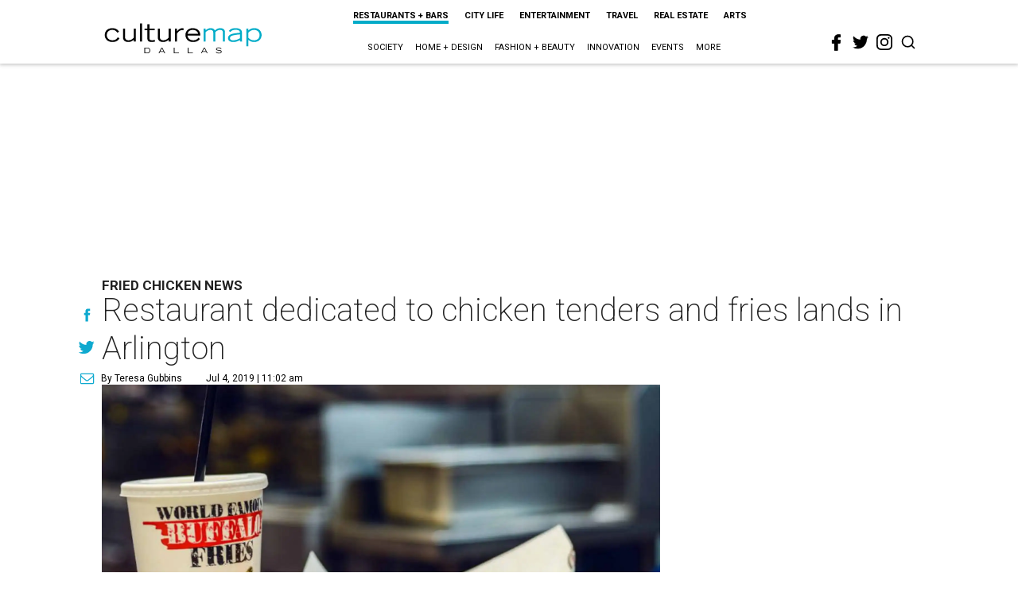

--- FILE ---
content_type: text/html; charset=utf-8
request_url: https://www.google.com/recaptcha/api2/aframe
body_size: 267
content:
<!DOCTYPE HTML><html><head><meta http-equiv="content-type" content="text/html; charset=UTF-8"></head><body><script nonce="bcrd4GfRDBr4muRq6gG_Ww">/** Anti-fraud and anti-abuse applications only. See google.com/recaptcha */ try{var clients={'sodar':'https://pagead2.googlesyndication.com/pagead/sodar?'};window.addEventListener("message",function(a){try{if(a.source===window.parent){var b=JSON.parse(a.data);var c=clients[b['id']];if(c){var d=document.createElement('img');d.src=c+b['params']+'&rc='+(localStorage.getItem("rc::a")?sessionStorage.getItem("rc::b"):"");window.document.body.appendChild(d);sessionStorage.setItem("rc::e",parseInt(sessionStorage.getItem("rc::e")||0)+1);localStorage.setItem("rc::h",'1769740376367');}}}catch(b){}});window.parent.postMessage("_grecaptcha_ready", "*");}catch(b){}</script></body></html>